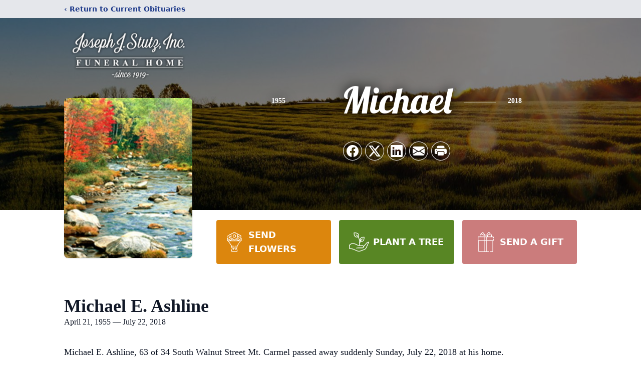

--- FILE ---
content_type: text/html; charset=utf-8
request_url: https://www.google.com/recaptcha/enterprise/anchor?ar=1&k=6LdCuHYoAAAAAI9WDx033mmjADww58iiRZ7u7TCt&co=aHR0cHM6Ly93d3cuc3R1dHpmdW5lcmFsaG9tZS5jb206NDQz&hl=en&type=image&v=PoyoqOPhxBO7pBk68S4YbpHZ&theme=light&size=invisible&badge=bottomright&anchor-ms=20000&execute-ms=30000&cb=bbfbyjn9bpf5
body_size: 48773
content:
<!DOCTYPE HTML><html dir="ltr" lang="en"><head><meta http-equiv="Content-Type" content="text/html; charset=UTF-8">
<meta http-equiv="X-UA-Compatible" content="IE=edge">
<title>reCAPTCHA</title>
<style type="text/css">
/* cyrillic-ext */
@font-face {
  font-family: 'Roboto';
  font-style: normal;
  font-weight: 400;
  font-stretch: 100%;
  src: url(//fonts.gstatic.com/s/roboto/v48/KFO7CnqEu92Fr1ME7kSn66aGLdTylUAMa3GUBHMdazTgWw.woff2) format('woff2');
  unicode-range: U+0460-052F, U+1C80-1C8A, U+20B4, U+2DE0-2DFF, U+A640-A69F, U+FE2E-FE2F;
}
/* cyrillic */
@font-face {
  font-family: 'Roboto';
  font-style: normal;
  font-weight: 400;
  font-stretch: 100%;
  src: url(//fonts.gstatic.com/s/roboto/v48/KFO7CnqEu92Fr1ME7kSn66aGLdTylUAMa3iUBHMdazTgWw.woff2) format('woff2');
  unicode-range: U+0301, U+0400-045F, U+0490-0491, U+04B0-04B1, U+2116;
}
/* greek-ext */
@font-face {
  font-family: 'Roboto';
  font-style: normal;
  font-weight: 400;
  font-stretch: 100%;
  src: url(//fonts.gstatic.com/s/roboto/v48/KFO7CnqEu92Fr1ME7kSn66aGLdTylUAMa3CUBHMdazTgWw.woff2) format('woff2');
  unicode-range: U+1F00-1FFF;
}
/* greek */
@font-face {
  font-family: 'Roboto';
  font-style: normal;
  font-weight: 400;
  font-stretch: 100%;
  src: url(//fonts.gstatic.com/s/roboto/v48/KFO7CnqEu92Fr1ME7kSn66aGLdTylUAMa3-UBHMdazTgWw.woff2) format('woff2');
  unicode-range: U+0370-0377, U+037A-037F, U+0384-038A, U+038C, U+038E-03A1, U+03A3-03FF;
}
/* math */
@font-face {
  font-family: 'Roboto';
  font-style: normal;
  font-weight: 400;
  font-stretch: 100%;
  src: url(//fonts.gstatic.com/s/roboto/v48/KFO7CnqEu92Fr1ME7kSn66aGLdTylUAMawCUBHMdazTgWw.woff2) format('woff2');
  unicode-range: U+0302-0303, U+0305, U+0307-0308, U+0310, U+0312, U+0315, U+031A, U+0326-0327, U+032C, U+032F-0330, U+0332-0333, U+0338, U+033A, U+0346, U+034D, U+0391-03A1, U+03A3-03A9, U+03B1-03C9, U+03D1, U+03D5-03D6, U+03F0-03F1, U+03F4-03F5, U+2016-2017, U+2034-2038, U+203C, U+2040, U+2043, U+2047, U+2050, U+2057, U+205F, U+2070-2071, U+2074-208E, U+2090-209C, U+20D0-20DC, U+20E1, U+20E5-20EF, U+2100-2112, U+2114-2115, U+2117-2121, U+2123-214F, U+2190, U+2192, U+2194-21AE, U+21B0-21E5, U+21F1-21F2, U+21F4-2211, U+2213-2214, U+2216-22FF, U+2308-230B, U+2310, U+2319, U+231C-2321, U+2336-237A, U+237C, U+2395, U+239B-23B7, U+23D0, U+23DC-23E1, U+2474-2475, U+25AF, U+25B3, U+25B7, U+25BD, U+25C1, U+25CA, U+25CC, U+25FB, U+266D-266F, U+27C0-27FF, U+2900-2AFF, U+2B0E-2B11, U+2B30-2B4C, U+2BFE, U+3030, U+FF5B, U+FF5D, U+1D400-1D7FF, U+1EE00-1EEFF;
}
/* symbols */
@font-face {
  font-family: 'Roboto';
  font-style: normal;
  font-weight: 400;
  font-stretch: 100%;
  src: url(//fonts.gstatic.com/s/roboto/v48/KFO7CnqEu92Fr1ME7kSn66aGLdTylUAMaxKUBHMdazTgWw.woff2) format('woff2');
  unicode-range: U+0001-000C, U+000E-001F, U+007F-009F, U+20DD-20E0, U+20E2-20E4, U+2150-218F, U+2190, U+2192, U+2194-2199, U+21AF, U+21E6-21F0, U+21F3, U+2218-2219, U+2299, U+22C4-22C6, U+2300-243F, U+2440-244A, U+2460-24FF, U+25A0-27BF, U+2800-28FF, U+2921-2922, U+2981, U+29BF, U+29EB, U+2B00-2BFF, U+4DC0-4DFF, U+FFF9-FFFB, U+10140-1018E, U+10190-1019C, U+101A0, U+101D0-101FD, U+102E0-102FB, U+10E60-10E7E, U+1D2C0-1D2D3, U+1D2E0-1D37F, U+1F000-1F0FF, U+1F100-1F1AD, U+1F1E6-1F1FF, U+1F30D-1F30F, U+1F315, U+1F31C, U+1F31E, U+1F320-1F32C, U+1F336, U+1F378, U+1F37D, U+1F382, U+1F393-1F39F, U+1F3A7-1F3A8, U+1F3AC-1F3AF, U+1F3C2, U+1F3C4-1F3C6, U+1F3CA-1F3CE, U+1F3D4-1F3E0, U+1F3ED, U+1F3F1-1F3F3, U+1F3F5-1F3F7, U+1F408, U+1F415, U+1F41F, U+1F426, U+1F43F, U+1F441-1F442, U+1F444, U+1F446-1F449, U+1F44C-1F44E, U+1F453, U+1F46A, U+1F47D, U+1F4A3, U+1F4B0, U+1F4B3, U+1F4B9, U+1F4BB, U+1F4BF, U+1F4C8-1F4CB, U+1F4D6, U+1F4DA, U+1F4DF, U+1F4E3-1F4E6, U+1F4EA-1F4ED, U+1F4F7, U+1F4F9-1F4FB, U+1F4FD-1F4FE, U+1F503, U+1F507-1F50B, U+1F50D, U+1F512-1F513, U+1F53E-1F54A, U+1F54F-1F5FA, U+1F610, U+1F650-1F67F, U+1F687, U+1F68D, U+1F691, U+1F694, U+1F698, U+1F6AD, U+1F6B2, U+1F6B9-1F6BA, U+1F6BC, U+1F6C6-1F6CF, U+1F6D3-1F6D7, U+1F6E0-1F6EA, U+1F6F0-1F6F3, U+1F6F7-1F6FC, U+1F700-1F7FF, U+1F800-1F80B, U+1F810-1F847, U+1F850-1F859, U+1F860-1F887, U+1F890-1F8AD, U+1F8B0-1F8BB, U+1F8C0-1F8C1, U+1F900-1F90B, U+1F93B, U+1F946, U+1F984, U+1F996, U+1F9E9, U+1FA00-1FA6F, U+1FA70-1FA7C, U+1FA80-1FA89, U+1FA8F-1FAC6, U+1FACE-1FADC, U+1FADF-1FAE9, U+1FAF0-1FAF8, U+1FB00-1FBFF;
}
/* vietnamese */
@font-face {
  font-family: 'Roboto';
  font-style: normal;
  font-weight: 400;
  font-stretch: 100%;
  src: url(//fonts.gstatic.com/s/roboto/v48/KFO7CnqEu92Fr1ME7kSn66aGLdTylUAMa3OUBHMdazTgWw.woff2) format('woff2');
  unicode-range: U+0102-0103, U+0110-0111, U+0128-0129, U+0168-0169, U+01A0-01A1, U+01AF-01B0, U+0300-0301, U+0303-0304, U+0308-0309, U+0323, U+0329, U+1EA0-1EF9, U+20AB;
}
/* latin-ext */
@font-face {
  font-family: 'Roboto';
  font-style: normal;
  font-weight: 400;
  font-stretch: 100%;
  src: url(//fonts.gstatic.com/s/roboto/v48/KFO7CnqEu92Fr1ME7kSn66aGLdTylUAMa3KUBHMdazTgWw.woff2) format('woff2');
  unicode-range: U+0100-02BA, U+02BD-02C5, U+02C7-02CC, U+02CE-02D7, U+02DD-02FF, U+0304, U+0308, U+0329, U+1D00-1DBF, U+1E00-1E9F, U+1EF2-1EFF, U+2020, U+20A0-20AB, U+20AD-20C0, U+2113, U+2C60-2C7F, U+A720-A7FF;
}
/* latin */
@font-face {
  font-family: 'Roboto';
  font-style: normal;
  font-weight: 400;
  font-stretch: 100%;
  src: url(//fonts.gstatic.com/s/roboto/v48/KFO7CnqEu92Fr1ME7kSn66aGLdTylUAMa3yUBHMdazQ.woff2) format('woff2');
  unicode-range: U+0000-00FF, U+0131, U+0152-0153, U+02BB-02BC, U+02C6, U+02DA, U+02DC, U+0304, U+0308, U+0329, U+2000-206F, U+20AC, U+2122, U+2191, U+2193, U+2212, U+2215, U+FEFF, U+FFFD;
}
/* cyrillic-ext */
@font-face {
  font-family: 'Roboto';
  font-style: normal;
  font-weight: 500;
  font-stretch: 100%;
  src: url(//fonts.gstatic.com/s/roboto/v48/KFO7CnqEu92Fr1ME7kSn66aGLdTylUAMa3GUBHMdazTgWw.woff2) format('woff2');
  unicode-range: U+0460-052F, U+1C80-1C8A, U+20B4, U+2DE0-2DFF, U+A640-A69F, U+FE2E-FE2F;
}
/* cyrillic */
@font-face {
  font-family: 'Roboto';
  font-style: normal;
  font-weight: 500;
  font-stretch: 100%;
  src: url(//fonts.gstatic.com/s/roboto/v48/KFO7CnqEu92Fr1ME7kSn66aGLdTylUAMa3iUBHMdazTgWw.woff2) format('woff2');
  unicode-range: U+0301, U+0400-045F, U+0490-0491, U+04B0-04B1, U+2116;
}
/* greek-ext */
@font-face {
  font-family: 'Roboto';
  font-style: normal;
  font-weight: 500;
  font-stretch: 100%;
  src: url(//fonts.gstatic.com/s/roboto/v48/KFO7CnqEu92Fr1ME7kSn66aGLdTylUAMa3CUBHMdazTgWw.woff2) format('woff2');
  unicode-range: U+1F00-1FFF;
}
/* greek */
@font-face {
  font-family: 'Roboto';
  font-style: normal;
  font-weight: 500;
  font-stretch: 100%;
  src: url(//fonts.gstatic.com/s/roboto/v48/KFO7CnqEu92Fr1ME7kSn66aGLdTylUAMa3-UBHMdazTgWw.woff2) format('woff2');
  unicode-range: U+0370-0377, U+037A-037F, U+0384-038A, U+038C, U+038E-03A1, U+03A3-03FF;
}
/* math */
@font-face {
  font-family: 'Roboto';
  font-style: normal;
  font-weight: 500;
  font-stretch: 100%;
  src: url(//fonts.gstatic.com/s/roboto/v48/KFO7CnqEu92Fr1ME7kSn66aGLdTylUAMawCUBHMdazTgWw.woff2) format('woff2');
  unicode-range: U+0302-0303, U+0305, U+0307-0308, U+0310, U+0312, U+0315, U+031A, U+0326-0327, U+032C, U+032F-0330, U+0332-0333, U+0338, U+033A, U+0346, U+034D, U+0391-03A1, U+03A3-03A9, U+03B1-03C9, U+03D1, U+03D5-03D6, U+03F0-03F1, U+03F4-03F5, U+2016-2017, U+2034-2038, U+203C, U+2040, U+2043, U+2047, U+2050, U+2057, U+205F, U+2070-2071, U+2074-208E, U+2090-209C, U+20D0-20DC, U+20E1, U+20E5-20EF, U+2100-2112, U+2114-2115, U+2117-2121, U+2123-214F, U+2190, U+2192, U+2194-21AE, U+21B0-21E5, U+21F1-21F2, U+21F4-2211, U+2213-2214, U+2216-22FF, U+2308-230B, U+2310, U+2319, U+231C-2321, U+2336-237A, U+237C, U+2395, U+239B-23B7, U+23D0, U+23DC-23E1, U+2474-2475, U+25AF, U+25B3, U+25B7, U+25BD, U+25C1, U+25CA, U+25CC, U+25FB, U+266D-266F, U+27C0-27FF, U+2900-2AFF, U+2B0E-2B11, U+2B30-2B4C, U+2BFE, U+3030, U+FF5B, U+FF5D, U+1D400-1D7FF, U+1EE00-1EEFF;
}
/* symbols */
@font-face {
  font-family: 'Roboto';
  font-style: normal;
  font-weight: 500;
  font-stretch: 100%;
  src: url(//fonts.gstatic.com/s/roboto/v48/KFO7CnqEu92Fr1ME7kSn66aGLdTylUAMaxKUBHMdazTgWw.woff2) format('woff2');
  unicode-range: U+0001-000C, U+000E-001F, U+007F-009F, U+20DD-20E0, U+20E2-20E4, U+2150-218F, U+2190, U+2192, U+2194-2199, U+21AF, U+21E6-21F0, U+21F3, U+2218-2219, U+2299, U+22C4-22C6, U+2300-243F, U+2440-244A, U+2460-24FF, U+25A0-27BF, U+2800-28FF, U+2921-2922, U+2981, U+29BF, U+29EB, U+2B00-2BFF, U+4DC0-4DFF, U+FFF9-FFFB, U+10140-1018E, U+10190-1019C, U+101A0, U+101D0-101FD, U+102E0-102FB, U+10E60-10E7E, U+1D2C0-1D2D3, U+1D2E0-1D37F, U+1F000-1F0FF, U+1F100-1F1AD, U+1F1E6-1F1FF, U+1F30D-1F30F, U+1F315, U+1F31C, U+1F31E, U+1F320-1F32C, U+1F336, U+1F378, U+1F37D, U+1F382, U+1F393-1F39F, U+1F3A7-1F3A8, U+1F3AC-1F3AF, U+1F3C2, U+1F3C4-1F3C6, U+1F3CA-1F3CE, U+1F3D4-1F3E0, U+1F3ED, U+1F3F1-1F3F3, U+1F3F5-1F3F7, U+1F408, U+1F415, U+1F41F, U+1F426, U+1F43F, U+1F441-1F442, U+1F444, U+1F446-1F449, U+1F44C-1F44E, U+1F453, U+1F46A, U+1F47D, U+1F4A3, U+1F4B0, U+1F4B3, U+1F4B9, U+1F4BB, U+1F4BF, U+1F4C8-1F4CB, U+1F4D6, U+1F4DA, U+1F4DF, U+1F4E3-1F4E6, U+1F4EA-1F4ED, U+1F4F7, U+1F4F9-1F4FB, U+1F4FD-1F4FE, U+1F503, U+1F507-1F50B, U+1F50D, U+1F512-1F513, U+1F53E-1F54A, U+1F54F-1F5FA, U+1F610, U+1F650-1F67F, U+1F687, U+1F68D, U+1F691, U+1F694, U+1F698, U+1F6AD, U+1F6B2, U+1F6B9-1F6BA, U+1F6BC, U+1F6C6-1F6CF, U+1F6D3-1F6D7, U+1F6E0-1F6EA, U+1F6F0-1F6F3, U+1F6F7-1F6FC, U+1F700-1F7FF, U+1F800-1F80B, U+1F810-1F847, U+1F850-1F859, U+1F860-1F887, U+1F890-1F8AD, U+1F8B0-1F8BB, U+1F8C0-1F8C1, U+1F900-1F90B, U+1F93B, U+1F946, U+1F984, U+1F996, U+1F9E9, U+1FA00-1FA6F, U+1FA70-1FA7C, U+1FA80-1FA89, U+1FA8F-1FAC6, U+1FACE-1FADC, U+1FADF-1FAE9, U+1FAF0-1FAF8, U+1FB00-1FBFF;
}
/* vietnamese */
@font-face {
  font-family: 'Roboto';
  font-style: normal;
  font-weight: 500;
  font-stretch: 100%;
  src: url(//fonts.gstatic.com/s/roboto/v48/KFO7CnqEu92Fr1ME7kSn66aGLdTylUAMa3OUBHMdazTgWw.woff2) format('woff2');
  unicode-range: U+0102-0103, U+0110-0111, U+0128-0129, U+0168-0169, U+01A0-01A1, U+01AF-01B0, U+0300-0301, U+0303-0304, U+0308-0309, U+0323, U+0329, U+1EA0-1EF9, U+20AB;
}
/* latin-ext */
@font-face {
  font-family: 'Roboto';
  font-style: normal;
  font-weight: 500;
  font-stretch: 100%;
  src: url(//fonts.gstatic.com/s/roboto/v48/KFO7CnqEu92Fr1ME7kSn66aGLdTylUAMa3KUBHMdazTgWw.woff2) format('woff2');
  unicode-range: U+0100-02BA, U+02BD-02C5, U+02C7-02CC, U+02CE-02D7, U+02DD-02FF, U+0304, U+0308, U+0329, U+1D00-1DBF, U+1E00-1E9F, U+1EF2-1EFF, U+2020, U+20A0-20AB, U+20AD-20C0, U+2113, U+2C60-2C7F, U+A720-A7FF;
}
/* latin */
@font-face {
  font-family: 'Roboto';
  font-style: normal;
  font-weight: 500;
  font-stretch: 100%;
  src: url(//fonts.gstatic.com/s/roboto/v48/KFO7CnqEu92Fr1ME7kSn66aGLdTylUAMa3yUBHMdazQ.woff2) format('woff2');
  unicode-range: U+0000-00FF, U+0131, U+0152-0153, U+02BB-02BC, U+02C6, U+02DA, U+02DC, U+0304, U+0308, U+0329, U+2000-206F, U+20AC, U+2122, U+2191, U+2193, U+2212, U+2215, U+FEFF, U+FFFD;
}
/* cyrillic-ext */
@font-face {
  font-family: 'Roboto';
  font-style: normal;
  font-weight: 900;
  font-stretch: 100%;
  src: url(//fonts.gstatic.com/s/roboto/v48/KFO7CnqEu92Fr1ME7kSn66aGLdTylUAMa3GUBHMdazTgWw.woff2) format('woff2');
  unicode-range: U+0460-052F, U+1C80-1C8A, U+20B4, U+2DE0-2DFF, U+A640-A69F, U+FE2E-FE2F;
}
/* cyrillic */
@font-face {
  font-family: 'Roboto';
  font-style: normal;
  font-weight: 900;
  font-stretch: 100%;
  src: url(//fonts.gstatic.com/s/roboto/v48/KFO7CnqEu92Fr1ME7kSn66aGLdTylUAMa3iUBHMdazTgWw.woff2) format('woff2');
  unicode-range: U+0301, U+0400-045F, U+0490-0491, U+04B0-04B1, U+2116;
}
/* greek-ext */
@font-face {
  font-family: 'Roboto';
  font-style: normal;
  font-weight: 900;
  font-stretch: 100%;
  src: url(//fonts.gstatic.com/s/roboto/v48/KFO7CnqEu92Fr1ME7kSn66aGLdTylUAMa3CUBHMdazTgWw.woff2) format('woff2');
  unicode-range: U+1F00-1FFF;
}
/* greek */
@font-face {
  font-family: 'Roboto';
  font-style: normal;
  font-weight: 900;
  font-stretch: 100%;
  src: url(//fonts.gstatic.com/s/roboto/v48/KFO7CnqEu92Fr1ME7kSn66aGLdTylUAMa3-UBHMdazTgWw.woff2) format('woff2');
  unicode-range: U+0370-0377, U+037A-037F, U+0384-038A, U+038C, U+038E-03A1, U+03A3-03FF;
}
/* math */
@font-face {
  font-family: 'Roboto';
  font-style: normal;
  font-weight: 900;
  font-stretch: 100%;
  src: url(//fonts.gstatic.com/s/roboto/v48/KFO7CnqEu92Fr1ME7kSn66aGLdTylUAMawCUBHMdazTgWw.woff2) format('woff2');
  unicode-range: U+0302-0303, U+0305, U+0307-0308, U+0310, U+0312, U+0315, U+031A, U+0326-0327, U+032C, U+032F-0330, U+0332-0333, U+0338, U+033A, U+0346, U+034D, U+0391-03A1, U+03A3-03A9, U+03B1-03C9, U+03D1, U+03D5-03D6, U+03F0-03F1, U+03F4-03F5, U+2016-2017, U+2034-2038, U+203C, U+2040, U+2043, U+2047, U+2050, U+2057, U+205F, U+2070-2071, U+2074-208E, U+2090-209C, U+20D0-20DC, U+20E1, U+20E5-20EF, U+2100-2112, U+2114-2115, U+2117-2121, U+2123-214F, U+2190, U+2192, U+2194-21AE, U+21B0-21E5, U+21F1-21F2, U+21F4-2211, U+2213-2214, U+2216-22FF, U+2308-230B, U+2310, U+2319, U+231C-2321, U+2336-237A, U+237C, U+2395, U+239B-23B7, U+23D0, U+23DC-23E1, U+2474-2475, U+25AF, U+25B3, U+25B7, U+25BD, U+25C1, U+25CA, U+25CC, U+25FB, U+266D-266F, U+27C0-27FF, U+2900-2AFF, U+2B0E-2B11, U+2B30-2B4C, U+2BFE, U+3030, U+FF5B, U+FF5D, U+1D400-1D7FF, U+1EE00-1EEFF;
}
/* symbols */
@font-face {
  font-family: 'Roboto';
  font-style: normal;
  font-weight: 900;
  font-stretch: 100%;
  src: url(//fonts.gstatic.com/s/roboto/v48/KFO7CnqEu92Fr1ME7kSn66aGLdTylUAMaxKUBHMdazTgWw.woff2) format('woff2');
  unicode-range: U+0001-000C, U+000E-001F, U+007F-009F, U+20DD-20E0, U+20E2-20E4, U+2150-218F, U+2190, U+2192, U+2194-2199, U+21AF, U+21E6-21F0, U+21F3, U+2218-2219, U+2299, U+22C4-22C6, U+2300-243F, U+2440-244A, U+2460-24FF, U+25A0-27BF, U+2800-28FF, U+2921-2922, U+2981, U+29BF, U+29EB, U+2B00-2BFF, U+4DC0-4DFF, U+FFF9-FFFB, U+10140-1018E, U+10190-1019C, U+101A0, U+101D0-101FD, U+102E0-102FB, U+10E60-10E7E, U+1D2C0-1D2D3, U+1D2E0-1D37F, U+1F000-1F0FF, U+1F100-1F1AD, U+1F1E6-1F1FF, U+1F30D-1F30F, U+1F315, U+1F31C, U+1F31E, U+1F320-1F32C, U+1F336, U+1F378, U+1F37D, U+1F382, U+1F393-1F39F, U+1F3A7-1F3A8, U+1F3AC-1F3AF, U+1F3C2, U+1F3C4-1F3C6, U+1F3CA-1F3CE, U+1F3D4-1F3E0, U+1F3ED, U+1F3F1-1F3F3, U+1F3F5-1F3F7, U+1F408, U+1F415, U+1F41F, U+1F426, U+1F43F, U+1F441-1F442, U+1F444, U+1F446-1F449, U+1F44C-1F44E, U+1F453, U+1F46A, U+1F47D, U+1F4A3, U+1F4B0, U+1F4B3, U+1F4B9, U+1F4BB, U+1F4BF, U+1F4C8-1F4CB, U+1F4D6, U+1F4DA, U+1F4DF, U+1F4E3-1F4E6, U+1F4EA-1F4ED, U+1F4F7, U+1F4F9-1F4FB, U+1F4FD-1F4FE, U+1F503, U+1F507-1F50B, U+1F50D, U+1F512-1F513, U+1F53E-1F54A, U+1F54F-1F5FA, U+1F610, U+1F650-1F67F, U+1F687, U+1F68D, U+1F691, U+1F694, U+1F698, U+1F6AD, U+1F6B2, U+1F6B9-1F6BA, U+1F6BC, U+1F6C6-1F6CF, U+1F6D3-1F6D7, U+1F6E0-1F6EA, U+1F6F0-1F6F3, U+1F6F7-1F6FC, U+1F700-1F7FF, U+1F800-1F80B, U+1F810-1F847, U+1F850-1F859, U+1F860-1F887, U+1F890-1F8AD, U+1F8B0-1F8BB, U+1F8C0-1F8C1, U+1F900-1F90B, U+1F93B, U+1F946, U+1F984, U+1F996, U+1F9E9, U+1FA00-1FA6F, U+1FA70-1FA7C, U+1FA80-1FA89, U+1FA8F-1FAC6, U+1FACE-1FADC, U+1FADF-1FAE9, U+1FAF0-1FAF8, U+1FB00-1FBFF;
}
/* vietnamese */
@font-face {
  font-family: 'Roboto';
  font-style: normal;
  font-weight: 900;
  font-stretch: 100%;
  src: url(//fonts.gstatic.com/s/roboto/v48/KFO7CnqEu92Fr1ME7kSn66aGLdTylUAMa3OUBHMdazTgWw.woff2) format('woff2');
  unicode-range: U+0102-0103, U+0110-0111, U+0128-0129, U+0168-0169, U+01A0-01A1, U+01AF-01B0, U+0300-0301, U+0303-0304, U+0308-0309, U+0323, U+0329, U+1EA0-1EF9, U+20AB;
}
/* latin-ext */
@font-face {
  font-family: 'Roboto';
  font-style: normal;
  font-weight: 900;
  font-stretch: 100%;
  src: url(//fonts.gstatic.com/s/roboto/v48/KFO7CnqEu92Fr1ME7kSn66aGLdTylUAMa3KUBHMdazTgWw.woff2) format('woff2');
  unicode-range: U+0100-02BA, U+02BD-02C5, U+02C7-02CC, U+02CE-02D7, U+02DD-02FF, U+0304, U+0308, U+0329, U+1D00-1DBF, U+1E00-1E9F, U+1EF2-1EFF, U+2020, U+20A0-20AB, U+20AD-20C0, U+2113, U+2C60-2C7F, U+A720-A7FF;
}
/* latin */
@font-face {
  font-family: 'Roboto';
  font-style: normal;
  font-weight: 900;
  font-stretch: 100%;
  src: url(//fonts.gstatic.com/s/roboto/v48/KFO7CnqEu92Fr1ME7kSn66aGLdTylUAMa3yUBHMdazQ.woff2) format('woff2');
  unicode-range: U+0000-00FF, U+0131, U+0152-0153, U+02BB-02BC, U+02C6, U+02DA, U+02DC, U+0304, U+0308, U+0329, U+2000-206F, U+20AC, U+2122, U+2191, U+2193, U+2212, U+2215, U+FEFF, U+FFFD;
}

</style>
<link rel="stylesheet" type="text/css" href="https://www.gstatic.com/recaptcha/releases/PoyoqOPhxBO7pBk68S4YbpHZ/styles__ltr.css">
<script nonce="YCrpLB6E2s4ixoFAlbJIJQ" type="text/javascript">window['__recaptcha_api'] = 'https://www.google.com/recaptcha/enterprise/';</script>
<script type="text/javascript" src="https://www.gstatic.com/recaptcha/releases/PoyoqOPhxBO7pBk68S4YbpHZ/recaptcha__en.js" nonce="YCrpLB6E2s4ixoFAlbJIJQ">
      
    </script></head>
<body><div id="rc-anchor-alert" class="rc-anchor-alert"></div>
<input type="hidden" id="recaptcha-token" value="[base64]">
<script type="text/javascript" nonce="YCrpLB6E2s4ixoFAlbJIJQ">
      recaptcha.anchor.Main.init("[\x22ainput\x22,[\x22bgdata\x22,\x22\x22,\[base64]/[base64]/MjU1Ong/[base64]/[base64]/[base64]/[base64]/[base64]/[base64]/[base64]/[base64]/[base64]/[base64]/[base64]/[base64]/[base64]/[base64]/[base64]\\u003d\x22,\[base64]\\u003d\\u003d\x22,\x22wpoUeMKKM0deNsOUGMKIVMK9wppZwpx1bcODDnNvwoXCmcOlwo/DojhkW33CmyF5OsKJSEPCj1fDiUTCuMK8XsOWw4/CjcOsd8O/e3zCssOWwrRfw74IaMOwwq/DuDXCusK3cAFvwo4Bwr3CqwzDrijChwsfwrN3OQ/[base64]/Coj5seDfDgnBkwoNKwofDr2AMw5QUA8KLTl4XJcOXw4QHwohMWh50GMO/w54fWMK9QsKlZcO4WDPCpsOtw4tQw6zDnsOiw6/[base64]/DjcKoL8KlEhtaGVrDm3kNwpvCoMK0w5jCkMO+wrTDmhPCnGLDqWDDkTfDvcKORMKSwqwSwq5pfVtrwqDChHFfw6gfLkZsw4dvG8KFMSDCv15/wrM0asK1OcKywrQXw5vDv8O4RcOOMcOQJGkqw7/DtcKTWVV/Z8KAwqE8wqXDvyDDj0XDocKSwoI6ZBczZ2o5wrJYw4Iow6Bjw6JcCEsSMVnCrRszwotJwpdjw5jClcOHw6TDhDrCu8KwGQbDmDjDp8KTwppowrE4XzLCvsKRBAxLT1xuKz7Dm05Ow5PDkcOXCsOaScK0ZyYxw4sGwo/DucOcwotIDsOBwpxMZcONw7Igw5cAAgsnw57CrsOWwq3CtMKrbsOvw5kuwqPDusO+wotLwpwVwqLDq04dXCLDkMKUYcK1w5tNdcO5SsK7RDPDmsOkDHU+wovCq8KtecKtIHXDnx/ClsKzVcK3IsOxRsOiwqoYw63DgWtaw6A3acO6w4LDi8OQdhYyw63CrsO7fMKvWV43wpNWasOOwrNyHsKjFcOGwqAfw67CqmERGsKlJMKqCX/DlMOcVMOsw77CogU7Ln9+OFgmOicsw6rDpB1hZsOxw6HDi8OGw4HDrMOIa8OEwoHDscOiw5PDmRJuScO5dwjDusORw4gAw4fDusOyMMKMTQXDkzLConRjw5/Co8KDw7B0NXEqNsOTKFzCkMOGwrjDtkdGIMOjZhnDsUxtw6DCnMK3QTrDhVtzw7TCvj3ChyRzK2fCmRN3MikhNcKmw4/DmBvDu8KealQCwpR7wpfCoVUKNcKrAyjDpgEKw6/Cn3kjH8Ouw5nCtXlmWA7Cn8OHezYPUynCnV16wrtLw6IfVGBswrANGcOEXsKPH3IZJmN5w7TDucKDEGDDjScESXDCk0c5asK8J8Kyw6JPd3tGw4AZw7HDmGLCksKAwq9DdVHDtMK0ZEbCqzsKw7BaNBpMJipvwp7DhcO7w4jDmMKOw6rDqXDCsmdnCMORwoxtbsK/EGPCgXpuwqbCgMKnwrPDqsO4w4TDkADCvinDjMOsw4QEwqPCnsObfEF3bsKHw4bDul7DvwDCuCbCusKNOTduPB0PQH5hw4o5w7BjwpHCs8KvwqVCw7TDrW/CplPDiDATK8KWAS5UD8KRQsKFwrvDjsKuRVdww5LDj8Kuwrhdw4HDkMKiakjDncKgbFnCn15uwpE9csKbTVZuw5MIwqwpwoPDmRrCgy5ew4LDnMOvwo94AsKbwqXDrsKuwo7Dj0fCgQx/aDjCu8ONZx9nwpNhwrMAw5vDqydxPcKbbkEea3/ChsKOw7TDkHpKwp0CDEFmLhhvw5d8DC40w5B0w7MzZTwcw6jDkMKHwqzCn8K8wohpNMOlwqXCn8K8DR3DrFHCo8OEBMOpX8OLw7XClMK1WRx+VV/CinYvE8OkccKTaGQ/CGoQw6lDwqTClcKkWjs1CsK+wqvDgcOMEcO6woHCnsKoG13DrVh7w5EBAl5xw6NNw73DucKBLsK4Tjw6a8Kfw48sZUZ1fmLDicOkw4QRw4/DhVjDpw1cXSZ/wqBowr7DtcOZwqkFw5bCtzrCpMKkdcOfw5HCi8O6YDrCpALDgMK6w68YYFVEwp8gw7oswoPCjVjCrCQLKMKDRDxTw7bChzHCucK0MsK3B8KqR8Ojw7/DlMKbw4R8TDEqwpPCs8Omw7nDp8O4w6w2Y8KDdMO+w7B6wpvDsn7Co8KWw4bCgFzDtW5ZNQPDv8OOwo0Vw4DDiBvCrsOHI8OUN8K4w4DCssOlw7BxwrTChBjCjsOow5bCrmbCt8O2CMOJMsOUQD3ChsKiRsKfFmJywq1ow4bDsnjDu8Ojw4RPwpcjWV5Uw6/DiMOnw4nDqMObwqfDlsK9w6ozwq5bH8KlasOzw5/CmcKVw5nDsMKgwqcDw5rDgwFtS0QDZcOFw5Udw6XCtF/DmArDicONwrjDkTjCnMOewqNuw4zDtn/DihYxw4Z/NcKJV8KrU2fDpMKEwrk6GMKnej8LRMKCwrpiw7HCl3LDkMOOw5gMEX0Bw6opTUFow6x5bcOUGkHDucKtd1zClsK8BcKRFT/[base64]/DnizCmn4FTmtnw5nCv0paQcOzwocKwrLDhQMYw4XCrx5sLsOvdsKMP8OSGsOHOUTDrXIdw4/CtWfDiTNuGMKKw7MVwrrDm8O9YcOTPUTDucOJRMOeUMO5w57DlsKkJCNQS8O3wonCm3bClFouw4AoDsKewpvCqsKqMw4Oe8Oxw7rDtlU0bcKvw7jCiWTDtcOow7ZdYV1nwpfDkG/CnsOmw5YGw5PDl8KSwpnDskZ0O0bCucKONsKowrPCgMKBw7gSw77Cq8KQMVTDuMKDcxzCv8Kxbi/[base64]/bcOSMMK4TsKrw6zDu8ODwpHCkMOOB2I3czNuwrnDv8KyO3/Co3VNN8OUOsKkw7zCjMKoNsOXVMOmw5fDjsKBwprDicOKNj1Ww6dQw6okNcOWWMOtY8OUw6RrOsKqJErCrE/DlcKfwr8MWAPCjxbDkMKwasOqVMOWEMOLwqF/KsKoSRIEXw/[base64]/CocO5LR/DsXPClDXDmQPDisODwpUawrPDsVRxEDxuw7vDgkrCr057Ikg/[base64]/Drg3DncKxw6HCs8OWfcOCZ1PCscO1Rld3G8K9w6hBMCPDm0JhN8K6w6XCqMOidsOWwobCjF3DgcOsw4AwwovDunvDt8OGwpdnwrE+w5zDoMKVMMOTw4JbwqXCj1vDphA7wpfDtxnDpxnDisOuU8O/[base64]/w4NZw6cLHGIDHcO3wofCkEzCh8KjWTrCvMK0Cl0Kwolmwoh3dsKUdcOlwqs1w5/Cr8OFw7YiwrsOwp8YHATDgyzCvcKvCnRrwrrCjG/CgMK7wrBOLcOpw6TDqXkNWMOLPnHChsObV8O2w5B8w6Yzw6Njw40YFcOYXC01wpB2w4/CmsO9S1Ecw5nCuWUmJMOiwofCrsKDw5guY1XCn8KSacOwMD3DqA7CiGLCicKqTgfDkDDDsW/DpsKFw5fCl2UVJEwSSzY9ZMKxS8KKw7rCizjDnE8SwpvCj19tZnjDjArDjcOvwrbCsUAlVMOywp4Pw7VtwoHDhsKow78GAcOJEDMcwrltw5jCqsKGWTVoBB0dw4l7wrkFw4LCo0bCscKMwqkPJcOawqfColPCtDPDisKNXDzDphEhJw7DmMKkbwINSg/[base64]/Dr8OZTsKMOcKkw77DqgE2BDLDsGIzwpNawofDq8OVdsK9FMOMa8ORw6nDjMOAwppjw6UAw5/DpGLCvRwZXmtYw5tVw7vCjAlSDmwqCAVPwoMOWlB4J8OfwqvCoy7CgwQTS8O9w4VhwoczwqfDoMOOwrwTKHDDgsKeIW3CvmAmwq1WwozCocKofsKxw6spwqPCrEoTMMOEw4HDqE3DpDbDjMKew51uwo1OKAxnwoXDs8OnwqDCpDopw4/DocKXw7RMfGI2wrvDsUvDoyVLw5PCiQrDh2gCw6/CnCXDkD0VwpXDvDnDkcO3c8OAQMKIwrrDn0jCkcO5HcO/dl5OwpDDsULCj8KIwovDnMKZWcO8w5LDhD9+SsKuw5fCpsOcSsOXw5nDsMO1RMKAwp9Cw5BBfw4HVcO7CMKRwrgowok6wp89f1ULe2rDpi/Dk8KTwqYJw5QMwobDnl9RfFjCjEANOsOMG3MwWsOsFcOQwqPCvcONw53DgmsGY8O/wqrCssOBSRXCpRMswpzDicO9RMKOPWtkw5TDqHphQQQYwqsNwpMKbcOADcKgRQnDtMKqI03Di8OmXXvDucOuSQF/FWoHbMKrw4c/[base64]/c8OZw6ZAP1gIwpLCosK5Ol/Dti8sdCVabMKTecKCwo/CksOtw7Y8GMOIwrbDpsOcwq0UC0MoA8Kbw45yVcKOWxfDvX/DvV4aXcOfwp3DmX4mMG8aw7bCg0wSwpPCmXxsdiYaPMOhBCJ5wrXCtTzCusKgYcKFw4bCkXpKwr1hen93USbCvMOUw5BAw67DosOCN3VNRcKpUivCqUDDscKFYWNMOEfCmMKNGzooZQUgwqAbw5PDlmbDvcO2LMKjVg/[base64]/[base64]/FMK9wpfDnMOnwqrCicKELQrDm37Dt8ORMMOpw7tvWxt5ZwvDqBlMwpvDqylbXMOQw4/CpcO6cngswrR8w5zDnh7DjDQcw5UVHcOeahUiw4jDvgHDjgVoOTvClVZADsK3dsOZw4HDgwk5wo9Ma8OdwrDDpcKzDcKWw4rDuMKswqp2w4YiS8O0wrLDu8KCEiJnf8O5ZcOIIsO2wrJlBnFTwrlhw7UySnsgbiTCqU1/VMKtUl0/IWs/w5h8D8K3w4jDgsOLNjlWw7BCKsKlKcOZwrAgcAHCnmoVeMK7YzvCr8OTDsKRwrdaJ8Kiw7rDhDwuw4Euw5RZQcKLFiXCgsO/OcKtwonDvcORwqAfRmbCvVDDsDMJwqUMw7nDlcKha1rDu8KwGmPDpcOyQ8KIVx/CkC8hw7d2wr7CmhIFO8OwOj0AwpVSasKvwp7DgGDDjXHDvn3DmcKRwpfDgsOHQMOicUQyw6JnUHdOVcOTblPCoMKvLsKPwpQFXQXDtCY/BVnDt8K0w4QYFcKrcydyw78KwoQcwp5Vw7LCjlPCsMKuOzYDZ8OYYcO1eMKYbldWwr3CgX0Bw40NSQnCkMOvwqA4Q3hcw5kkwqPCvcKoPMKCJwoxcV/CnsKZbcOVacObbF0HB2nDkcKFZ8OXw7bDqHDDinNXVE7DkBlOe25owpLDoB/Dig7DngXChMO9wo7DssOBMMOFCMOiwqZrX3FuYMK6w5LCusK+RsOecEt6NsKMwqhtw6jCsVF6wofCqMOew6Egw6hlw7fCmnXDmhnDlB/CncK7ScKgbDh2woLDnH7CrTcpV0bChxHCsMOYwqTDi8O7SWVEwqjDgMK1dUnCrMKgwqoKw6IRcMKrc8KPB8KgwrMISsOlw7Jww7/[base64]/DkzZ3ccOOWgYTw4PDp8KSbcOWNGPCncOOBsKUwrnCtsOKDChdeU0fw4fCoR0VwrzCosOzwr3Dg8ORGDvDmXNrb10aw47DtsKycSx1wofCsMKVA1ccYsKyBhdFw5s+wqlMPMO1w6Bxwp3CvxjCh8KMKMOKFUM5IkMTVcOAw5wyScOtwpk4wrEgOF4LwqLCsUp+wp/CtE3DrcK4QMKiwqVsPsKtNsOPBcO3wqjDmChqwonCr8Ksw5wbwofCisOww6zDtXbCt8OVw5IMKQzDgsOobTtVUsKcw7sQwqQyKVMZwq9NwrxIfT/DhglDAcKdDMOuCcKJwp4qw6IPwpvDsml3U2LDrlgNw6hsDD9jCcKAw7LDqjIWZwrChkLCvsO/BMOrw7zDkMOpTSZ3Li9Ld0vDinTDrGbDhAIZw45Zw4ZQwqJTSCMSIMK1ZRV6w7JICRHCicKPIW/CtMOGasKUc8KIw43CgcOhw7gqw5UWw64ZdcOwLsKow6PDtcOew60SL8KYw5hlwpPCvcOoGcOIwrVfwrUeQnBtACIKwoLCrsOoDcKkw5wKw5LDqcKoIcOnw77CuwDCny/[base64]/DisOzekDDi8OvPQjCscK5XcOtCn1Aw6LCjxvDpVfDhsOnw5TDlMK/VVF/IMKzw5FlRlVHwovDsRgCScKRwoXCnMOoHEfDgSF5Az/CgAbDoMKNwojCqzjCpsKqw4XCkVfCoRLDrWUtbcOmOlUkE2HClyJWU0oBwq/CqcOaUyoucmTCpMO8wqoBOQAmXT/CmMOXwozDksKKwoTDs1XDrMOCwprCnnRaw5vDh8Oew4HDtcKVUEXCm8Kcw4Qzwrw1wqDDqcKmw4R5wrRsNF1HCMKxKwHDswLCpMKTT8KiF8KXw5fDhsOINcOzw45gFMO6CWjCqSMpw6Z4VMO6fsKMaFU/w5oKNMKEAW7CisKlKAvDg8KPL8O9WU7Dk0NsOAvCnzzCiFVfMsOMdWdfw53Ds1bClMOhwp9fw6Rjw5LCmcOPwp0CM3PDnMOAw7fDhkvDssOwTcKBw6zCjl/Cv0fDlcOfw4rDkj9qOcKfJCnCjTbDssORw7TDpRFpb1PDl1/[base64]/[base64]/DqEjDoHFTwoTDnsKFwpfDjytIw6ssEcOXJ8O1w5nDnMOoScK9bMOIwo7CtcKJJcO/J8O7BcOiwqbCjcKWw4E/wpLDsi95w45BwqNDw6skwpLDix3DpBnDqcKUwrTCmFJLwq7Do8ObBm5jw5bDj2TClSHDkmXDqE4UwoMVwqs6w70yITtmACF/IMOoWcOrwocSw6bCvlJxdR4gw4PCrcOHNcOda1AFwr/CrMKOw7zDnMO/wqMGw6bDj8ODG8KgwqLCisO/cgMKw6/CiHDCugLCokPClS7CrDHCqWwEU00jwoBLwrLDslZCwonCgsOqwpbDgcKhwrc7wpJ/AsOBwrJrMEIFw6R9NsOPwql5wpEwLmUEw6JXZwfClMK0Nzp6wpvDpAvDksKmw5LClsKTwq3CmMKQNcKPBsOKwrcqNkZoID/CisKETsOUScKiI8Kow6zDnxrCmAbDo1BeTldcG8K6dCHCqSrDoG/DgsO9CcOQMcOVwpwWSV3DhMOKwpvCu8OEVcOowqBMw4zChWXCtgJdLkR/[base64]/[base64]/CgRfCvBYJwoEOw7TDnUccBsO3WMKmBzLClMOSwoDDn2NEwojDr8OKA8OcAcKDdHkzwqnDn8KGPcK+w6UPwrgiwpjDnzPDuxMFaHcKf8OSw6IqaMOLw5PCmsKkw6RnQDV1w6DDogXCsMOlS2VVF23CoTXDil0gYlFww5jDuHFWecKMQMKqIxvCg8OZw4nDrw/[base64]/DlXXDiXfDrDTDv8K6e0vDj3bCvwzDr1lHwpV4woVOw6XCiyUVwr3Cl0N9w43DqwrCoUHCoRrDmcKwwpsWw7XDosKUSi/CoW7DukNFFWPDocO8wrTCmMOcAcKcw7sbwqnDgnoPw6DCvV9/OsKNw4vCqMKOAcKWwrYowoDClMODV8KVwq/CiCrCg8ONEUNOEVBQwp3CmAvCksOtwrh6w4jDl8K4woPClsOrw4ABdH1jwrBWw6FWFj4bR8KrLE7Cv01WUMOEwqg8w4JuwqjCny7Ci8K6AH/[base64]/DnxFld8OUDsKWXsOHwrDCjsOEQWJUSyXCg0MzOsOxNnjDgwIBwrbCrcO1ZsKlwrnDgXrCv8KRwoMdwq59ZcOXw7TCl8Orw49Xw4zDk8KewrjDgSPCqT7Ck0nCusKTw4jDuzLCpcOQw5jDu8K6JBUYw490w5xJdcKaSzHDiMOkXBHDqcK5Az7DhD3DrsKVW8O/TEFUwrHDr0VswqsHwr4DwoDCqQbDh8KWNsK5w4QeZGIWJ8Otf8KsBkjCjWFFw4MLendDw6zCqMK8THXCjE/DqMK1L0/DksOzRQlSJsKawofCkhEAw4DCm8Kdwp3CrQ4zCMOxaQ01Si8/wqEhUVByWsKMw70VO1RNQ2zDpsKtw7fCn8KLw6Rgew0hworCsT/CmRzDosO4wqIjSMO9NFxmw65cFsK2woB9OMOjw5ggwq/DkHfCncOAM8OHUcKGB8K1f8KHXMOFwrwsOh/[base64]/H8Kkw6koTBlDwpliPsO4OMK1w7MrRsOrKBYVwrnCm8KqwoIkw4LDrcK8JGfCnWrDqlk5FMOVw74Dwo/DrHY2VDkoG0B/wqFZPB5JOcO+ZGQEIiLCksKREsORw4PDqMOfw5vDlgQiNcKDwpfDnwtCIsOVw54DJ1/Cpj1XPm0Pw7HDqMOVwojDokDDrA56IsKFRlEZwofCsEFkwrHCph3Crnczwo/CiChXLxHDoEhEwojDpl3Ci8KBwqgjeMKUwqNYB3rDvDDDjWRYIcKQw7A3e8OdARQMKm1QNDrCtFpsY8O+PsO3wo8pdTQWwpJhwoTDoGcHKsO0acO3ZxfDsQd2UMOnw6PCosK5OsOvw65cw4HCsDsUZggHNcOVYFfCl8O9wokdfcOPw7gCMHdgw5jDncOTw7/DqcKeKMOywp01UcObwrrDkjPDvMKLPcOGwp1xw6/DhGV5azzDlsKoPEcwOsOeWmZ8AhvCvTTDs8OvwoDDoCA5YB8zLXnDjMOHZMOzQTA2woFRC8OJw69LK8OlBcO1w4JMHCR5wq3DtsO5aXXDncKjw5V7w6rDuMKqw6PDvV/[base64]/DgsKxw47DsRjDh8KAwoIPMyHDvMK+QsKiKcKaYgV5MjJmIw7DucK6w7PCrU3CtsKlwpkwQMOvwpUbHsKfe8OXbMOuKlzDvjzDoMKaLEHDvMKsEE4xdcKyCBsYQ8OIE3zDpsKdwpZNwo7CkMOtwqgQwrUiwo7DvWjDjWjDtsKLMMK1EyfChsKOVh/CuMKoLsO+w6g/[base64]/DsMKOTsKbOm/Dml3DkC0uAcK8b8KmQQFPw7XDqQYDZsKOw71hwrI0wqlvwrBSw5fDqMOFYMKDeMOQTGY/[base64]/CucKxQD/DucOvK1pPasOZwovCmBnCt8OTw53ChgHChgANw4fDs8OJEcK0w77CtMKQw4rCuEfDiwMFIMO/[base64]/CkRI4w6/Cp8OiO8Kqw4XCpcKTw4orTjsdBsOTUMODbBdJwqRHEsOmwoHDogsoLVrCncKqwoxFLsKcVhnDqMKIMBZyw7ZXw5/DjlbCqktSFDLCr8K6N8Kiwr8BZiBuB0QCW8Kww6t7FMOAL8KlaDpIw57Di8KFwo4oKmbCrDfChsKoEB1PWsKWNQDCjz/CkWlwH2QMwq3CjMKvwrfDgHvDqsOqw5EjL8KPwr7CjXjCtcOIZMKxw4ECKMKgwrHDoXXDhR/CkcKpwoHCpADDoMKWfcO6w4/Cq20wBMKawpN8KMOoTjZMYcKGw7VvwpIew6LCkVUFwoTDgFR0cGUHKMKuHAocE0bDlwNKTTdvNDUyICHCnxjDtg3CmGvCqsKgaxvDiyPDq0VPw5TDrxgDwoY9w6zDn2/[base64]/w48NwrfDrmweK8OSwqgFw7h8LMKTasKIwozCg8KxR3jCkQ7CtHLDuMK/B8KEwp0bEB7CijjDucOQw5zCisKKw7zCvFbCl8OUwp/Dr8O1wrXCqcOMRMKJYmQ1LyHChcOkw4vDrzJ/WVZyN8OdPzg1wrfCnRLDosOZwprDj8OCw7zDrD/DhAZKw5XCpB/DhW8zw63CtMKmZcKQwozDqcOOwpwWwqUiwozCpWktw5hEw7RQZsORwpHDpcO7LcKvwprClwvCkcKcwpXCisKfVWnCs8Ovw6w2w7pqw5cJw5Ybw77DhXHCt8K0w5vDnMKjwpvCgsOzw7tawo/Dsg/DrnYGwqPDowXCgsOoJFlxSwrDulvCmXIINH1ow6rCo8KnwqHDnsKGKMOBIjoHw5liw7lNw7TDtsKlw5pQFsOmdl49E8Ofw6o2w7wPYQcyw5c3UcOzw7g/wqfCnsKOwrQzworDisOZZMOqDsKFQ8Kew7/DosO6wpwBQzwDa0w7DsK4w7DDp8KiwqTCqsO0w4huwo1KEnQbLmnClgEkw6AgG8KwwobCm3TCnMK/Xk7Dl8Kiwq7Cl8KMe8OOw6TDrcKyw7DCvFbCkWk2wpzCo8Onwrg+w4ILw77Cu8KEw5YRf8KEPMOcacK/wpLDp1NAZkUFw6XChBkqwobCrsOZwps+OsObw4tVwpXCp8K1wp4SwpsxECB3JsONw49/wqVDbGHDisKJCzISw5cQIWbClMO/w5JnY8Knwo7DmncTwopuw7XCrmjDsSVFw6HDhAEcJUdjLXZuZ8KhwoUgwqAvf8OawqwIwoFmcCHDhsK8wopHw5cnKMOTw67Cg2AXwrzCpWXDqgUIPH47w7gta8KjA8KYw5gsw7MkB8Omw7HCiknCkz3DrcORw4jCvMOPXC/DoQnCgQBcwqwqw4ZucCQqwrPCocKhNmpQXsOsw7ZtHGM/w55/DivCjXR8dsO4wqkFwpVVfsOiXMO3diw2w4rCtwRQBy8KWsOmw4UbWcKpw7rCgEU5woHChMOew5Ntw7Y8w43CsMK4w4bCmMOHFzHDiMOQwrVUwo50wqh9wo0tYcKPbcOzw40Ww4Q8EyvCu0vDq8KLScO4PTEFwqkXZMKhcw/CuAECRcOnBMKdVcKPP8Kow4PDrsONw67CgMK7EsOqc8OTw6jCplomwpbDsDnDtMOrcEvCnVw8N8O4acOwwonCviApZsK3MsO6wptITMO1VRxweCLCjFoSwqvDuMKsw4RywoQDGERjQhXCnlfDgMKXw44KfWB/wpjDq0rDr3QESS0HbsOhwqsXFAFUW8OIw6nDoMOxbcKKw4dmNkMPLcOJw5ssQMKmw5fDjsORDsOkIDQjwpHDiHDDqsOuKT7CoMOlWmsjw4LDs3jDr2nDjGBTwrtJwocIw41IwqHCqCrCmCnDgyBBw6Qyw4gPw5DCkMKJwo7CtcOGMm/Dv8OIZz4uw4R3wqI4w5B8w7pWPF1mwpLDlMKQw6PDjsKXwpFLKRQ2w54ATU3CsMOQwpfCgcK6wr4/[base64]/DiMOEFsO3HcKlw68zf3wZw6Ruwqk3UTnDkkzCoH7DuzDCtjLCgMK1OcOIw40KwpvDkEfDuMKFwr11wq/Dp8O2FVpmH8ObF8KiwogNwrMvwoFlB1PDqETDs8OHXwfCgcO1bU1Aw4ptd8K/w5ckw54hWBoQwoLDtzjDvCHDn8KBAMO3L03DthNSfMKuw6PCh8Otwo3Cih9mJBzDhWLClsOrw7vCnn/CiBjCj8KaXTPDiGnCl3DCijDCimbDhsKFw7Q6NsKxYizCrSx/LADCrcK6w6M8wqczZcO+wqVowrzCnsKHw4ovwrXCl8KxwrHCmDvDhTcSwojDsAHCixE0TVJCcFA5w44/YcOLwq58w6lowp3CsijDqXZBESpiw7PCvcOUPR58woXDp8KNwpPCjsOsGh/ClcK1SUvChBTDkkPDnsOkw7/[base64]/ZmHDoMKMRcOVw7zDgTbCp2EZwo/CvMKywpjCuW3DtlrDq8OONMOBAmJEasKiw6HDnsODwqhow4rDscO6TsOGw7Zewq8ZcynDssKrw5BicC1wwqxxNBbCvQHCgRvChx9vwqcKD8Kcw77CoDpPw7xIJyHCsnnCs8KtQG1HwqNQF8KVwpNpasKPw4ZPH0vCnRfDqQYtw6rDhsKiw5d/w6lZeVjDucOBw4zDoxUxwovCl3/DkMOgO2Fxw51wH8Ovw4p2BsOiUcK0fsKLwrDCosKBwp1UOsKqw7l8VD7DiiRQCjHDlF97O8KBG8OcCS8yw49WwoXDtMOZWsO0w5zDsMOvWMOhacOpUsK1wrvDtGXDrD4hXAg+wrfCr8K2NsKDw7bDmMKMEldCaQJ9Z8Ofdw/CgsOTLW7Cm08EW8KZw6vDh8OVw7kQfMKmF8OCwpARw7I7eivCpMOjw5/CjMKrLRUDw7ANw7PCm8KbMMK7OMOqTMKeP8KXJWsrwr0+YUZkAA7Djx9ew5rDgXpAwos9SGVSf8KdHsKGwoJyWsKyOg8OwroracOOw5kAQMOQw7p1w6krAAfDicOuw6NFNsKmw5pRRsOxZzXCgQ/[base64]/DrMK7wr84w79WYcKmbznCrMKYMMK1wrbDjBcYwqHCvsKRFWgCccOHAUsbZsOCY07DucKdw5zDs2ZtJhQYw5zCi8OHw49dwp/Dq3zClAVqw5rCoRBrwpYKSzstaFbCjcKyw4jDscK+w6c3LS/CsSNPwpdoFcKUbsK+wqHCvQkIagPClXjDhHAXw7wrw4bDtiNYLGVCFcKzw5Vbw5V/wqwWw4rDiz7Cpy7ClcK6wqTDqjwrdMKfwr/DgBcFTsOpw5nDssK9w6zDrnnClUBZTMOfOsO0IMOUw6DCjMOfNQ8rwqLDk8OhJTs9OsK3HgfCmzwgwoJUcmtIU8KyShzDl13Cl8KyCcOafAvCilk1QcKZVMK1w7/CvHBqecOywrzCqsKZw7nDlWRSw7JhKcOgw6MYREHDmBEXN3dHwoQqwrcEe8O2HjxwQcKfX23CnngVZcOGw70Ew6TCk8OmbcOOw4DCmsK+w7UZBTfDusK+wo7Cu23ClikewpE4w4Fvw6bDoEzCr8O/AcKKwrEZBMKHQ8KcwoVeQcOCw41Nw5DDksKHw6DDrCjCoR49LMKmw4BnARzCi8OKEcKecsOOWRctLk3Cl8OEUXgPXcOUbsOkw7JoKWTDuyZPNBxhwqBhw4kVYsKUcMOlw7fDqgfCplRkX2jCuAXDo8K5XcK8YBpCw5EnZQ/[base64]/w6pJwos5w59mZC3CnBPDuXcKTMOXUcKHe8KSw7jDmgZpw7dXYUjCkBsEwpQoDwbDpcKMwoDDpcK9wq/DnRVLw5rCscOTWMOVw5BDw6wIN8Kzw7QvO8Kow5zDqHXCi8KIw7/ClAsSEMKdwpwKERrDg8OXLnPDn8KXPAV/bQrDoVPCv3BLw6secMKEX8Ojw6rCl8KrGXvDkcOvwrbDq8Kkw7Fxw7lgTMKbwqLCmcKcw7bDk0vCu8OdNgNvbUXDksO/wroUBic0wr3DkW1NasK2w4YRRsKvYknChjDClTjDpUwTEG7DosOqw6BtPcOyTz/CocK5MHRQwpLDmMKNwq/DnXrDvEVOw40KK8KzJsOiaz8MwqPCtQPCgsO1dmfDgEFmwofDmsK6wqAmJ8Oad3zCi8KeXnXClkdWQ8KkDMKdwojCncK7RMKdLMOpVX9pwpLCjcOJwoXDicKzfATDpMOCwo9BBcKswqXCtcOow50LSCHCp8OOPy8/TyvDl8OBw57DlcK9eUogWMOAA8Oswo0qw546XCHDhcOVwpcww47CvUfDvE7Ds8KvaMOtZxkGXcO7woxRw6/DlhbDmcK2dsOFAj/[base64]/[base64]/[base64]/ClsK9CsK+wpbClMO2w7FdwpkNH8OJFsKYY8OKwoHChMKiw5rDgkTChy/DqMO5ZMKhw6nCtMKjc8O7wr8lG2HCqT/[base64]/[base64]/DuMKjw4bChk3ClsO6Zk0xw6jDnHkMO8Kdwq7Dp8OjfsOgC8OpwpXDond1H2vDozTDhsO/wpjChnbCvMOMCDvCt8Kcw7IXWmvCsTLDsSXDmBvCpGsEw4TDiiB9VSBfZsKcVxYxdj/CjMKuZGcUasKFEMKhwo9Sw7ULeMK/[base64]/[base64]/CjVPDj106wpfDryV9wp/DjD4bTcO3HR4+HcOoa8KCVX/CrMKtGsKVwo3DmMKYZjVFwrYLMRd8wqVrw47CjMOkw6XDoBbDucK6w49eU8OSYUXCncOXUXpxwrPCmlnCuMKXKsKNQGh5OTzDsMOcw47Dn1vCqiTDjMOxwosbMsOMw6LCujzCmwwWw4RmB8K2w6DCscKpw5TCpMOSXw/[base64]/w47Cuz54OlwSwqU6TXvDuFpiw7nChsKxwrQwwovDusOlwrvClMKSK0DCimvCmCLCg8KGw6JbdMK4QMK/wrVFGAvCiEfCq3lywpBxGTTCtcKPw4HDuTYHAj9pwqxCwoZaw5difhvDoETDnXdhwqxcw40xw4pZw7jDhXHDksKAwpbDkcKJeBMSw5HDoA7DlcOLwp/Ciz3DpWl4USJgwqzDtTfDkx5OCsOcecOpwrswFcKWw7jCnsK+Y8OmMlEjajozF8OZNMKzw7InG0TDrsO/wr8QIRoow7g0aRTChk7Dl1E5wpbDkMKeDzjCrisvWcOPMsOSw57Dki45w5hsw4zChxVqLMOWworCjcO3wq3DoMO/wpt9IMKXwqchwqjDlThIWAcJBsKWw4fDiMOswq3CpMOjDWked19OGMK+wogWw4pYwr/[base64]/DicOww5XChjLDk2JXw5jDsVAaw7B9w6XCncOoFA/CncOOwoZXwpzCtmwhQhjCtjXDrcKFw5nCjsKXNMKqw5dAFMOYw6zCpcO+YirDhl/CmX9RwrPDuyzCuMK/KBxtBV/CqsOyR8KAfCrDmADDv8Orwrkpwp3DsAbDtFhiw7fDmGDDoz7DkMOUDcK0wqzDlgMmKETDrFI1HsOgccOMVnkoImbDpn4gb1nDkzYhw7otwrzCqcOrTMOgwp7Ci8O+wqXCvWEvHMKoXm/[base64]/VcKNw6HDqsOrwrojIwlMw4bCi8KyA8OvwowcUVXDsEbCocOrWsK0JEcWw4HDhcKEw6Yia8OFwpxkFcONw5BRBMKEw4JbdcKlfzgQw69Fw4nCtcOSwoLChsKeU8OCw4PCrQlHwr/Cr1jCo8KIXcKcKsOlwrc+FMKiJsKNw7YyZsOtw6LDq8KOXEY8w5RAFsOuwqJiw4t2wpzDnR/Cg1LClsKKw7vCpsKVwpTCiADCnsKRw5/CncOCRcOffUksJR1pFVTDpB4lwqHCgy3CvsKNWDIOMsKrbhfDtz/[base64]/DpcKnw6vDqkzCicK8YsOpwrxOwqbDp2nCrcOPJ8KZSH9YFcKAwqfDh1EKb8K3YMOXwokjW8OoBkkkPcOgC8KGw6rDvmAfEWdWwqrDjMKxYAHDscOOw7rCqUbCoSLCkijClAVpwrfCj8K8woTCsQcTV117wo0rf8OWwqZRw6/DhzTCkz3Dr1AaTHvCuMOyw7rCoMOzCSXDtGXDhHPDox/DjsKQG8OmV8O1woRHVsKJw7QhKsKqwqs/d8Oxw5dvZ1dwfH/CrsOwEgXCgSzDqG3DgADDsFJ2GMKKf1Qyw43Du8Kdw4BhwrFLTsO8UTjDmQvCvMKRw5w1aEzDlMOAwpI/QcOlworDjsKWZMOPwq3CtUwowpjDqRlzPsOSwqvCncOyGcKdLcO1w6oNfMOHw7x/f8KmwpvDqjvDm8KiDUDCosKZfsO7GcO1w7vDkMOsbg/[base64]/w7VzAFDCiMOOezTDmTJuwovChMKPwq4Kw73DgMKTaMOBM0fCuG/Dj8ORwrHCszkHwprDi8KSwrrDkBp7wo5uw7x2R8KAB8O0wqPDnkJjw68Zw7PDgzgtwqDDs8KESi/DoMOlOsOBBhAfIFXCsCBnwrnCosOkf8O/[base64]/Cvx7ChcKEw6fDtB0tG3V8w57DncKqcMOfN8K1w7U5wqbCs8OWfMK7wo56wpDDjhBGFy99w5rDm28rEsOvw7kMwoTDocOIaTdHDMKFERDCj3rDn8O8DsK0GhjCqMOSwr/Djh7Cs8K/NRYaw7JpbSTCnXU5wpJiYcK4wrR4L8ORDD3Ci0ZhwqUMw4bDrk5Rwo59CMOBCXzCmA/[base64]/DnHF5wonDr0oBw5LDiMK5w65Nw77CgRIBwo7CkCXCtMKowotPw6YnXsKxKSliwrTDqTjCjFLCqH7DkVXCo8KBEH5Iwq0Xwp3ChBrCj8OGw7g0wpZ3AsODwpbDnsKywrLCuDAAw4HDrMK7JA4HwprCryZXT3dxw5zCokMVF3HCkCjChnbCnMOjwq/DkHbDr3nDo8KVJUpbwqTDusKTw5TDvcORDsK/woI2TXvDkgQrw4LDiX42ScK3d8K7SinCu8O7YsOfYsKXwqdSw57DogPCpMKBCsKNb8OFw78/[base64]/DkCRFVybCtiwIw50yw683wq/CpC7DjSvDh8K5EcOKwqpuwobDlsKAw57CpUoUacK9GcKLw77CpMORPhx0CUPCkmwswo3Do0F4w6PCvlbCmHJQwo01Nh/Ck8OSwrtzw5/DlGlPJMKpOMOVJsOpeS9LMcKQLcKZw7BKBR7DqXnDjcKOWnJeZjBJwoBAFsKdw7Zow6jCpEF8w4HDkwbDs8OKw5rDiTnDsA/DpRVRwonDty93XMOHE3HCpD7DlsKMw5QrNj5Sw5dMAMOwbsOXJUkXKT/Cr3/CmMKmIMO/[base64]/KMKHwr83O8Kww4jDiQ3Dp8OpPW/DgS5CwpZYw6zDr8O4wpgiHn3CqsOFVTBOPiFBwpDDvhdmw7rCrMKFUsOCFnZUwpA/A8KZw5nCosO1wpbCt8OUGAYkDHFzCyFAwojDqVpHIcKIwr8ewqFDJ8KKHsKTEcKlw5jDssKJB8O0wqXCvcKCwqQyw68/w7AUaMO0ay1ow6DCksO+wq3CgMOfwrzDvn3CukfDkMOSw6Nmwr/[base64]/DgcO/[base64]/[base64]/DosKaZMO5HcOQF8KiwqFhOVhvCTTCmSDDtlxawqHChWdCJMOSwo/[base64]/Cn1/Dm3sKw4rDl8OEfxBHwobDnRtVw48Jw6tKwoUpF1YLwpdXw7A2QHlTWXrCn3HCmsOBKxtRw7hYZy/Cpy1lXsKDRMOgwq/CmXHCpcKqwoTDnMOmWsOFGTPCnAs8w6jDvHDCosOqw44WwpDCpMKuPQfDkhM0wo/[base64]/CsW5pJ8O1wpzDtcOcwonCg3/Ds8KHTTVAwofDsm5mHMOrwoRBwoPDo8Oxw6JBw5JvwpPCjXtNYjPCocOvAw5vw6PCu8K2GBt5wrbCuWbCiCAhMg3Dr3E9ITTCuGvCmjFfHGrCmMOUw4HCnVDCjDYRI8OawoYjB8Owwogzw4fCvMO5az9jwovDsFrCrzjCl0/CgQl3fMODBsKWw6g4wpzCnxtMwrHDs8KIw5jCo3bCqAxPZh/CpcO4w6A2JkJIUcOZw6bDqmTDrzJdXhjDssKewoHCvMOSR8Oyw4TCnzRxw5FIYSEII2XDiMOec8Kaw6ZFw6TClRHCgXDDrxhFf8KBT3QZdxpRUMKEb8Oew6vCvDnCqsKvw5VnwqrDvi/DnMOzecOXR8OsC3Eac2YZw7gkbWHCiMKuU2gCw6fDrGdKa8Oyfn/DqS/Ds2UPecOqIwLDpMONwoTCvnAMw4nDq1R3IcOhK19ncFDCusOowpZ3ZXbDuMOtwqvCl8KLwrwJw4/Di8Ovw5PDj1/DtMKbwrTDoQ7CjsKvw7/DhsOAGh3DosK8U8OuwpMrWsKSXcOGNMKsBEFPwp1nVMK1OjLDhCzDryfCj8OORiDCjFLCicOHwo/DoWvDnMOxw7MyEG8rwoJqw4Q+wqDCpcKHcsKfEsKfPT3Cr8KxUMO2FhRQwqHDvsK5w7TDqMK6wojDoMK7w703w5zDr8OwD8OkHsKowotpwo89w5MtUVbCpcO6bcOQwokzw4V/w4I7DRMfw5tYw6AnAcOLXwZwwpzDsMKsw4HDs8KCMF/CpCzCtyfCgmfDoMK4FsO7bi3CisOKWMOdw6hsTwLDpVzCux/[base64]/[base64]/[base64]\x22],null,[\x22conf\x22,null,\x226LdCuHYoAAAAAI9WDx033mmjADww58iiRZ7u7TCt\x22,0,null,null,null,1,[21,125,63,73,95,87,41,43,42,83,102,105,109,121],[1017145,275],0,null,null,null,null,0,null,0,null,700,1,null,0,\[base64]/76lBhnEnQkZnOKMAhmv8xEZ\x22,0,0,null,null,1,null,0,0,null,null,null,0],\x22https://www.stutzfuneralhome.com:443\x22,null,[3,1,1],null,null,null,1,3600,[\x22https://www.google.com/intl/en/policies/privacy/\x22,\x22https://www.google.com/intl/en/policies/terms/\x22],\x22CGb45CaOvhaqk9wkTIGsVbm6KoMTm5uk8src1jrgt2s\\u003d\x22,1,0,null,1,1769042709697,0,0,[133,243,120],null,[248,5,64],\x22RC-rrJV8ksezcX3XQ\x22,null,null,null,null,null,\x220dAFcWeA5iSfaqFDKlhDfpMIuj1tP4XVNaz1pD60UJpGk2xQmmAHtScfO1lWI_rLtwMO2YG9MLY0ZNE5EYi5yUjoOSVFFpqklXnw\x22,1769125509817]");
    </script></body></html>